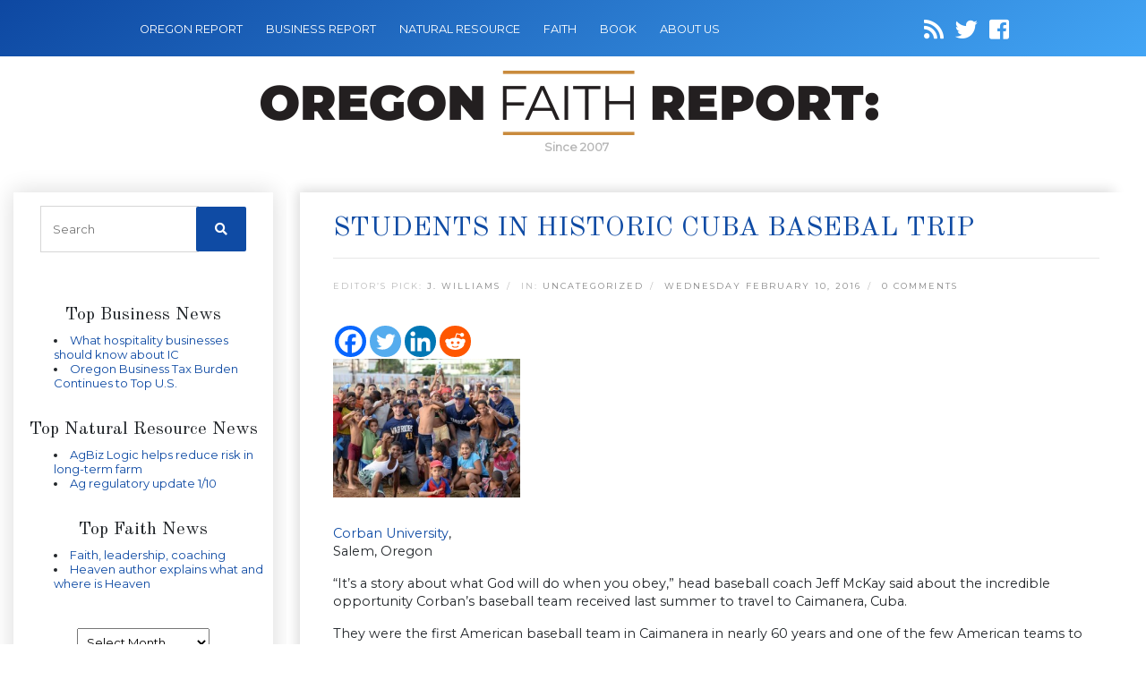

--- FILE ---
content_type: text/html; charset=UTF-8
request_url: https://oregonfaithreport.com/2016/02/students-in-historic-cuba-trip/
body_size: 13422
content:
<!DOCTYPE html>
<html lang="en-US">

<head>
    <meta name="google-site-verification" content="HDM5iiXakyLzwBCKKHYWoq_Omik021X-l-JZOOmWyzY" />
    <meta charset="utf-8">
    <meta name="keywords" content="Religion Faith News" />
    <meta name="viewport" content="width=device-width, initial-scale=1, shrink-to-fit=no">
    <link rel="icon" href="https://oregonfaithreport.com/wp-content/themes/oregonfaith/images/favicon.png" />
    <title>Students in historic Cuba basebal trip</title>
            <meta name="description" content="Salem Oregon
“It’s a story about what God will do when you obey” head baseball coach Jeff McKay said about the incredible opportunity Corban’s baseba...">
        <meta name='robots' content='index, follow, max-image-preview:large, max-snippet:-1, max-video-preview:-1' />

	<!-- This site is optimized with the Yoast SEO plugin v21.8.1 - https://yoast.com/wordpress/plugins/seo/ -->
	<link rel="canonical" href="https://oregonfaithreport.com/2016/02/students-in-historic-cuba-trip/" />
	<meta property="og:locale" content="en_US" />
	<meta property="og:type" content="article" />
	<meta property="og:title" content="Students in historic Cuba basebal trip - Oregon Faith Report" />
	<meta property="og:description" content="Corban University, Salem, Oregon “It’s a story about what God will do when you obey,” head baseball coach Jeff McKay said about the incredible opportunity Corban’s baseball team received last summer to travel to Caimanera, Cuba. They were the first American baseball team in Caimanera in nearly 60 years and [&hellip;]" />
	<meta property="og:url" content="https://oregonfaithreport.com/2016/02/students-in-historic-cuba-trip/" />
	<meta property="og:site_name" content="Oregon Faith Report" />
	<meta property="article:published_time" content="2016-02-10T13:00:05+00:00" />
	<meta property="article:modified_time" content="2016-02-09T23:20:05+00:00" />
	<meta property="og:image" content="https://oregonfaithreport.com/wp-content/uploads/2016/12/cuba-corban-300x222.jpg" />
	<meta name="author" content="J. Williams" />
	<meta name="twitter:card" content="summary_large_image" />
	<script type="application/ld+json" class="yoast-schema-graph">{"@context":"https://schema.org","@graph":[{"@type":"WebPage","@id":"https://oregonfaithreport.com/2016/02/students-in-historic-cuba-trip/","url":"https://oregonfaithreport.com/2016/02/students-in-historic-cuba-trip/","name":"Students in historic Cuba basebal trip - Oregon Faith Report","isPartOf":{"@id":"https://oregonfaithreport.com/#website"},"primaryImageOfPage":{"@id":"https://oregonfaithreport.com/2016/02/students-in-historic-cuba-trip/#primaryimage"},"image":{"@id":"https://oregonfaithreport.com/2016/02/students-in-historic-cuba-trip/#primaryimage"},"thumbnailUrl":"https://oregonfaithreport.com/wp-content/uploads/2016/12/cuba-corban-300x222.jpg","datePublished":"2016-02-10T13:00:05+00:00","dateModified":"2016-02-09T23:20:05+00:00","author":{"@id":"https://oregonfaithreport.com/#/schema/person/d4572e33676e6c219eccc0c57771e0e7"},"breadcrumb":{"@id":"https://oregonfaithreport.com/2016/02/students-in-historic-cuba-trip/#breadcrumb"},"inLanguage":"en-US","potentialAction":[{"@type":"ReadAction","target":["https://oregonfaithreport.com/2016/02/students-in-historic-cuba-trip/"]}]},{"@type":"ImageObject","inLanguage":"en-US","@id":"https://oregonfaithreport.com/2016/02/students-in-historic-cuba-trip/#primaryimage","url":"https://oregonfaithreport.com/wp-content/uploads/2016/12/cuba-corban.jpg","contentUrl":"https://oregonfaithreport.com/wp-content/uploads/2016/12/cuba-corban.jpg","width":516,"height":382},{"@type":"BreadcrumbList","@id":"https://oregonfaithreport.com/2016/02/students-in-historic-cuba-trip/#breadcrumb","itemListElement":[{"@type":"ListItem","position":1,"name":"Home","item":"https://oregonfaithreport.com/"},{"@type":"ListItem","position":2,"name":"Students in historic Cuba basebal trip"}]},{"@type":"WebSite","@id":"https://oregonfaithreport.com/#website","url":"https://oregonfaithreport.com/","name":"Oregon Faith Report","description":"","potentialAction":[{"@type":"SearchAction","target":{"@type":"EntryPoint","urlTemplate":"https://oregonfaithreport.com/?s={search_term_string}"},"query-input":"required name=search_term_string"}],"inLanguage":"en-US"},{"@type":"Person","@id":"https://oregonfaithreport.com/#/schema/person/d4572e33676e6c219eccc0c57771e0e7","name":"J. Williams","image":{"@type":"ImageObject","inLanguage":"en-US","@id":"https://oregonfaithreport.com/#/schema/person/image/","url":"https://secure.gravatar.com/avatar/bafa66ddee653782864ec25d8ce41e77?s=96&d=mm&r=g","contentUrl":"https://secure.gravatar.com/avatar/bafa66ddee653782864ec25d8ce41e77?s=96&d=mm&r=g","caption":"J. Williams"},"description":"Jason Williams is the Editor and Manager of Oregon Report Media LLC. Oregon Report LLC was created in 2007 to help provide local authors, writers, non-profits, associations, governmental bodies and other organizations a place online to highlight their articles, press releases, opinions and newsletter material . Williams has Masters Degree in Business Administration from Marylhurst University in Marylhurst Oregon. Williams has created and managed several Oregon websites and has been a former radio producer for a Hillsboro radio station program. Williams is a lifelong Oregonian and lives in Beaverton Oregon."}]}</script>
	<!-- / Yoast SEO plugin. -->


<link rel='dns-prefetch' href='//secure.gravatar.com' />
<link rel='dns-prefetch' href='//cdnjs.cloudflare.com' />
<link rel='dns-prefetch' href='//code.jquery.com' />
<link rel='dns-prefetch' href='//stats.wp.com' />
<link rel='dns-prefetch' href='//fonts.googleapis.com' />
<link rel='dns-prefetch' href='//use.fontawesome.com' />
<link rel='dns-prefetch' href='//v0.wordpress.com' />
<link rel="alternate" type="application/rss+xml" title="Oregon Faith Report &raquo; Students in historic Cuba basebal trip Comments Feed" href="https://oregonfaithreport.com/2016/02/students-in-historic-cuba-trip/feed/" />
<script type="text/javascript">
window._wpemojiSettings = {"baseUrl":"https:\/\/s.w.org\/images\/core\/emoji\/14.0.0\/72x72\/","ext":".png","svgUrl":"https:\/\/s.w.org\/images\/core\/emoji\/14.0.0\/svg\/","svgExt":".svg","source":{"concatemoji":"https:\/\/oregonfaithreport.com\/wp-includes\/js\/wp-emoji-release.min.js"}};
/*! This file is auto-generated */
!function(e,a,t){var n,r,o,i=a.createElement("canvas"),p=i.getContext&&i.getContext("2d");function s(e,t){p.clearRect(0,0,i.width,i.height),p.fillText(e,0,0);e=i.toDataURL();return p.clearRect(0,0,i.width,i.height),p.fillText(t,0,0),e===i.toDataURL()}function c(e){var t=a.createElement("script");t.src=e,t.defer=t.type="text/javascript",a.getElementsByTagName("head")[0].appendChild(t)}for(o=Array("flag","emoji"),t.supports={everything:!0,everythingExceptFlag:!0},r=0;r<o.length;r++)t.supports[o[r]]=function(e){if(p&&p.fillText)switch(p.textBaseline="top",p.font="600 32px Arial",e){case"flag":return s("\ud83c\udff3\ufe0f\u200d\u26a7\ufe0f","\ud83c\udff3\ufe0f\u200b\u26a7\ufe0f")?!1:!s("\ud83c\uddfa\ud83c\uddf3","\ud83c\uddfa\u200b\ud83c\uddf3")&&!s("\ud83c\udff4\udb40\udc67\udb40\udc62\udb40\udc65\udb40\udc6e\udb40\udc67\udb40\udc7f","\ud83c\udff4\u200b\udb40\udc67\u200b\udb40\udc62\u200b\udb40\udc65\u200b\udb40\udc6e\u200b\udb40\udc67\u200b\udb40\udc7f");case"emoji":return!s("\ud83e\udef1\ud83c\udffb\u200d\ud83e\udef2\ud83c\udfff","\ud83e\udef1\ud83c\udffb\u200b\ud83e\udef2\ud83c\udfff")}return!1}(o[r]),t.supports.everything=t.supports.everything&&t.supports[o[r]],"flag"!==o[r]&&(t.supports.everythingExceptFlag=t.supports.everythingExceptFlag&&t.supports[o[r]]);t.supports.everythingExceptFlag=t.supports.everythingExceptFlag&&!t.supports.flag,t.DOMReady=!1,t.readyCallback=function(){t.DOMReady=!0},t.supports.everything||(n=function(){t.readyCallback()},a.addEventListener?(a.addEventListener("DOMContentLoaded",n,!1),e.addEventListener("load",n,!1)):(e.attachEvent("onload",n),a.attachEvent("onreadystatechange",function(){"complete"===a.readyState&&t.readyCallback()})),(e=t.source||{}).concatemoji?c(e.concatemoji):e.wpemoji&&e.twemoji&&(c(e.twemoji),c(e.wpemoji)))}(window,document,window._wpemojiSettings);
</script>
<style type="text/css">
img.wp-smiley,
img.emoji {
	display: inline !important;
	border: none !important;
	box-shadow: none !important;
	height: 1em !important;
	width: 1em !important;
	margin: 0 0.07em !important;
	vertical-align: -0.1em !important;
	background: none !important;
	padding: 0 !important;
}
</style>
	<link rel='stylesheet' id='wp-block-library-css' href='https://oregonfaithreport.com/wp-includes/css/dist/block-library/style.min.css' type='text/css' media='all' />
<style id='wp-block-library-inline-css' type='text/css'>
.has-text-align-justify{text-align:justify;}
</style>
<link rel='stylesheet' id='mediaelement-css' href='https://oregonfaithreport.com/wp-includes/js/mediaelement/mediaelementplayer-legacy.min.css' type='text/css' media='all' />
<link rel='stylesheet' id='wp-mediaelement-css' href='https://oregonfaithreport.com/wp-includes/js/mediaelement/wp-mediaelement.min.css' type='text/css' media='all' />
<link rel='stylesheet' id='classic-theme-styles-css' href='https://oregonfaithreport.com/wp-includes/css/classic-themes.min.css' type='text/css' media='all' />
<style id='global-styles-inline-css' type='text/css'>
body{--wp--preset--color--black: #000000;--wp--preset--color--cyan-bluish-gray: #abb8c3;--wp--preset--color--white: #ffffff;--wp--preset--color--pale-pink: #f78da7;--wp--preset--color--vivid-red: #cf2e2e;--wp--preset--color--luminous-vivid-orange: #ff6900;--wp--preset--color--luminous-vivid-amber: #fcb900;--wp--preset--color--light-green-cyan: #7bdcb5;--wp--preset--color--vivid-green-cyan: #00d084;--wp--preset--color--pale-cyan-blue: #8ed1fc;--wp--preset--color--vivid-cyan-blue: #0693e3;--wp--preset--color--vivid-purple: #9b51e0;--wp--preset--gradient--vivid-cyan-blue-to-vivid-purple: linear-gradient(135deg,rgba(6,147,227,1) 0%,rgb(155,81,224) 100%);--wp--preset--gradient--light-green-cyan-to-vivid-green-cyan: linear-gradient(135deg,rgb(122,220,180) 0%,rgb(0,208,130) 100%);--wp--preset--gradient--luminous-vivid-amber-to-luminous-vivid-orange: linear-gradient(135deg,rgba(252,185,0,1) 0%,rgba(255,105,0,1) 100%);--wp--preset--gradient--luminous-vivid-orange-to-vivid-red: linear-gradient(135deg,rgba(255,105,0,1) 0%,rgb(207,46,46) 100%);--wp--preset--gradient--very-light-gray-to-cyan-bluish-gray: linear-gradient(135deg,rgb(238,238,238) 0%,rgb(169,184,195) 100%);--wp--preset--gradient--cool-to-warm-spectrum: linear-gradient(135deg,rgb(74,234,220) 0%,rgb(151,120,209) 20%,rgb(207,42,186) 40%,rgb(238,44,130) 60%,rgb(251,105,98) 80%,rgb(254,248,76) 100%);--wp--preset--gradient--blush-light-purple: linear-gradient(135deg,rgb(255,206,236) 0%,rgb(152,150,240) 100%);--wp--preset--gradient--blush-bordeaux: linear-gradient(135deg,rgb(254,205,165) 0%,rgb(254,45,45) 50%,rgb(107,0,62) 100%);--wp--preset--gradient--luminous-dusk: linear-gradient(135deg,rgb(255,203,112) 0%,rgb(199,81,192) 50%,rgb(65,88,208) 100%);--wp--preset--gradient--pale-ocean: linear-gradient(135deg,rgb(255,245,203) 0%,rgb(182,227,212) 50%,rgb(51,167,181) 100%);--wp--preset--gradient--electric-grass: linear-gradient(135deg,rgb(202,248,128) 0%,rgb(113,206,126) 100%);--wp--preset--gradient--midnight: linear-gradient(135deg,rgb(2,3,129) 0%,rgb(40,116,252) 100%);--wp--preset--duotone--dark-grayscale: url('#wp-duotone-dark-grayscale');--wp--preset--duotone--grayscale: url('#wp-duotone-grayscale');--wp--preset--duotone--purple-yellow: url('#wp-duotone-purple-yellow');--wp--preset--duotone--blue-red: url('#wp-duotone-blue-red');--wp--preset--duotone--midnight: url('#wp-duotone-midnight');--wp--preset--duotone--magenta-yellow: url('#wp-duotone-magenta-yellow');--wp--preset--duotone--purple-green: url('#wp-duotone-purple-green');--wp--preset--duotone--blue-orange: url('#wp-duotone-blue-orange');--wp--preset--font-size--small: 13px;--wp--preset--font-size--medium: 20px;--wp--preset--font-size--large: 36px;--wp--preset--font-size--x-large: 42px;--wp--preset--spacing--20: 0.44rem;--wp--preset--spacing--30: 0.67rem;--wp--preset--spacing--40: 1rem;--wp--preset--spacing--50: 1.5rem;--wp--preset--spacing--60: 2.25rem;--wp--preset--spacing--70: 3.38rem;--wp--preset--spacing--80: 5.06rem;--wp--preset--shadow--natural: 6px 6px 9px rgba(0, 0, 0, 0.2);--wp--preset--shadow--deep: 12px 12px 50px rgba(0, 0, 0, 0.4);--wp--preset--shadow--sharp: 6px 6px 0px rgba(0, 0, 0, 0.2);--wp--preset--shadow--outlined: 6px 6px 0px -3px rgba(255, 255, 255, 1), 6px 6px rgba(0, 0, 0, 1);--wp--preset--shadow--crisp: 6px 6px 0px rgba(0, 0, 0, 1);}:where(.is-layout-flex){gap: 0.5em;}body .is-layout-flow > .alignleft{float: left;margin-inline-start: 0;margin-inline-end: 2em;}body .is-layout-flow > .alignright{float: right;margin-inline-start: 2em;margin-inline-end: 0;}body .is-layout-flow > .aligncenter{margin-left: auto !important;margin-right: auto !important;}body .is-layout-constrained > .alignleft{float: left;margin-inline-start: 0;margin-inline-end: 2em;}body .is-layout-constrained > .alignright{float: right;margin-inline-start: 2em;margin-inline-end: 0;}body .is-layout-constrained > .aligncenter{margin-left: auto !important;margin-right: auto !important;}body .is-layout-constrained > :where(:not(.alignleft):not(.alignright):not(.alignfull)){max-width: var(--wp--style--global--content-size);margin-left: auto !important;margin-right: auto !important;}body .is-layout-constrained > .alignwide{max-width: var(--wp--style--global--wide-size);}body .is-layout-flex{display: flex;}body .is-layout-flex{flex-wrap: wrap;align-items: center;}body .is-layout-flex > *{margin: 0;}:where(.wp-block-columns.is-layout-flex){gap: 2em;}.has-black-color{color: var(--wp--preset--color--black) !important;}.has-cyan-bluish-gray-color{color: var(--wp--preset--color--cyan-bluish-gray) !important;}.has-white-color{color: var(--wp--preset--color--white) !important;}.has-pale-pink-color{color: var(--wp--preset--color--pale-pink) !important;}.has-vivid-red-color{color: var(--wp--preset--color--vivid-red) !important;}.has-luminous-vivid-orange-color{color: var(--wp--preset--color--luminous-vivid-orange) !important;}.has-luminous-vivid-amber-color{color: var(--wp--preset--color--luminous-vivid-amber) !important;}.has-light-green-cyan-color{color: var(--wp--preset--color--light-green-cyan) !important;}.has-vivid-green-cyan-color{color: var(--wp--preset--color--vivid-green-cyan) !important;}.has-pale-cyan-blue-color{color: var(--wp--preset--color--pale-cyan-blue) !important;}.has-vivid-cyan-blue-color{color: var(--wp--preset--color--vivid-cyan-blue) !important;}.has-vivid-purple-color{color: var(--wp--preset--color--vivid-purple) !important;}.has-black-background-color{background-color: var(--wp--preset--color--black) !important;}.has-cyan-bluish-gray-background-color{background-color: var(--wp--preset--color--cyan-bluish-gray) !important;}.has-white-background-color{background-color: var(--wp--preset--color--white) !important;}.has-pale-pink-background-color{background-color: var(--wp--preset--color--pale-pink) !important;}.has-vivid-red-background-color{background-color: var(--wp--preset--color--vivid-red) !important;}.has-luminous-vivid-orange-background-color{background-color: var(--wp--preset--color--luminous-vivid-orange) !important;}.has-luminous-vivid-amber-background-color{background-color: var(--wp--preset--color--luminous-vivid-amber) !important;}.has-light-green-cyan-background-color{background-color: var(--wp--preset--color--light-green-cyan) !important;}.has-vivid-green-cyan-background-color{background-color: var(--wp--preset--color--vivid-green-cyan) !important;}.has-pale-cyan-blue-background-color{background-color: var(--wp--preset--color--pale-cyan-blue) !important;}.has-vivid-cyan-blue-background-color{background-color: var(--wp--preset--color--vivid-cyan-blue) !important;}.has-vivid-purple-background-color{background-color: var(--wp--preset--color--vivid-purple) !important;}.has-black-border-color{border-color: var(--wp--preset--color--black) !important;}.has-cyan-bluish-gray-border-color{border-color: var(--wp--preset--color--cyan-bluish-gray) !important;}.has-white-border-color{border-color: var(--wp--preset--color--white) !important;}.has-pale-pink-border-color{border-color: var(--wp--preset--color--pale-pink) !important;}.has-vivid-red-border-color{border-color: var(--wp--preset--color--vivid-red) !important;}.has-luminous-vivid-orange-border-color{border-color: var(--wp--preset--color--luminous-vivid-orange) !important;}.has-luminous-vivid-amber-border-color{border-color: var(--wp--preset--color--luminous-vivid-amber) !important;}.has-light-green-cyan-border-color{border-color: var(--wp--preset--color--light-green-cyan) !important;}.has-vivid-green-cyan-border-color{border-color: var(--wp--preset--color--vivid-green-cyan) !important;}.has-pale-cyan-blue-border-color{border-color: var(--wp--preset--color--pale-cyan-blue) !important;}.has-vivid-cyan-blue-border-color{border-color: var(--wp--preset--color--vivid-cyan-blue) !important;}.has-vivid-purple-border-color{border-color: var(--wp--preset--color--vivid-purple) !important;}.has-vivid-cyan-blue-to-vivid-purple-gradient-background{background: var(--wp--preset--gradient--vivid-cyan-blue-to-vivid-purple) !important;}.has-light-green-cyan-to-vivid-green-cyan-gradient-background{background: var(--wp--preset--gradient--light-green-cyan-to-vivid-green-cyan) !important;}.has-luminous-vivid-amber-to-luminous-vivid-orange-gradient-background{background: var(--wp--preset--gradient--luminous-vivid-amber-to-luminous-vivid-orange) !important;}.has-luminous-vivid-orange-to-vivid-red-gradient-background{background: var(--wp--preset--gradient--luminous-vivid-orange-to-vivid-red) !important;}.has-very-light-gray-to-cyan-bluish-gray-gradient-background{background: var(--wp--preset--gradient--very-light-gray-to-cyan-bluish-gray) !important;}.has-cool-to-warm-spectrum-gradient-background{background: var(--wp--preset--gradient--cool-to-warm-spectrum) !important;}.has-blush-light-purple-gradient-background{background: var(--wp--preset--gradient--blush-light-purple) !important;}.has-blush-bordeaux-gradient-background{background: var(--wp--preset--gradient--blush-bordeaux) !important;}.has-luminous-dusk-gradient-background{background: var(--wp--preset--gradient--luminous-dusk) !important;}.has-pale-ocean-gradient-background{background: var(--wp--preset--gradient--pale-ocean) !important;}.has-electric-grass-gradient-background{background: var(--wp--preset--gradient--electric-grass) !important;}.has-midnight-gradient-background{background: var(--wp--preset--gradient--midnight) !important;}.has-small-font-size{font-size: var(--wp--preset--font-size--small) !important;}.has-medium-font-size{font-size: var(--wp--preset--font-size--medium) !important;}.has-large-font-size{font-size: var(--wp--preset--font-size--large) !important;}.has-x-large-font-size{font-size: var(--wp--preset--font-size--x-large) !important;}
.wp-block-navigation a:where(:not(.wp-element-button)){color: inherit;}
:where(.wp-block-columns.is-layout-flex){gap: 2em;}
.wp-block-pullquote{font-size: 1.5em;line-height: 1.6;}
</style>
<link rel='stylesheet' id='cptch_stylesheet-css' href='https://oregonfaithreport.com/wp-content/plugins/captcha/css/front_end_style.css' type='text/css' media='all' />
<link rel='stylesheet' id='dashicons-css' href='https://oregonfaithreport.com/wp-includes/css/dashicons.min.css' type='text/css' media='all' />
<link rel='stylesheet' id='cptch_desktop_style-css' href='https://oregonfaithreport.com/wp-content/plugins/captcha/css/desktop_style.css' type='text/css' media='all' />
<link rel='stylesheet' id='font-css' href='https://fonts.googleapis.com/css?family=Old+Standard+TT%7CMontserrat&#038;ver=6.2.8' type='text/css' media='all' />
<link rel='stylesheet' id='font-awesome-css' href='https://use.fontawesome.com/releases/v5.7.0/css/all.css' type='text/css' media='all' />
<link rel='stylesheet' id='bootstrap-css' href='https://oregonfaithreport.com/wp-content/themes/oregonfaith/css/bootstrap.min.css' type='text/css' media='all' />
<link rel='stylesheet' id='main_css-css' href='https://oregonfaithreport.com/wp-content/themes/oregonfaith/style.css' type='text/css' media='all' />
<link rel='stylesheet' id='heateor_sss_frontend_css-css' href='https://oregonfaithreport.com/wp-content/plugins/sassy-social-share/public/css/sassy-social-share-public.css' type='text/css' media='all' />
<style id='heateor_sss_frontend_css-inline-css' type='text/css'>
.heateor_sss_button_instagram span.heateor_sss_svg,a.heateor_sss_instagram span.heateor_sss_svg{background:radial-gradient(circle at 30% 107%,#fdf497 0,#fdf497 5%,#fd5949 45%,#d6249f 60%,#285aeb 90%)}.heateor_sss_horizontal_sharing .heateor_sss_svg,.heateor_sss_standard_follow_icons_container .heateor_sss_svg{color:#fff;border-width:0px;border-style:solid;border-color:transparent}.heateor_sss_horizontal_sharing .heateorSssTCBackground{color:#666}.heateor_sss_horizontal_sharing span.heateor_sss_svg:hover,.heateor_sss_standard_follow_icons_container span.heateor_sss_svg:hover{border-color:transparent;}.heateor_sss_vertical_sharing span.heateor_sss_svg,.heateor_sss_floating_follow_icons_container span.heateor_sss_svg{color:#fff;border-width:0px;border-style:solid;border-color:transparent;}.heateor_sss_vertical_sharing .heateorSssTCBackground{color:#666;}.heateor_sss_vertical_sharing span.heateor_sss_svg:hover,.heateor_sss_floating_follow_icons_container span.heateor_sss_svg:hover{border-color:transparent;}@media screen and (max-width:783px) {.heateor_sss_vertical_sharing{display:none!important}}
</style>
<link rel='stylesheet' id='jetpack_css-css' href='https://oregonfaithreport.com/wp-content/plugins/jetpack/css/jetpack.css' type='text/css' media='all' />
<script type='text/javascript' src='https://oregonfaithreport.com/wp-includes/js/jquery/jquery.min.js' id='jquery-core-js'></script>
<script type='text/javascript' src='https://oregonfaithreport.com/wp-includes/js/jquery/jquery-migrate.min.js' id='jquery-migrate-js'></script>
<link rel="https://api.w.org/" href="https://oregonfaithreport.com/wp-json/" /><link rel="alternate" type="application/json" href="https://oregonfaithreport.com/wp-json/wp/v2/posts/10413" /><link rel="EditURI" type="application/rsd+xml" title="RSD" href="https://oregonfaithreport.com/xmlrpc.php?rsd" />
<link rel="wlwmanifest" type="application/wlwmanifest+xml" href="https://oregonfaithreport.com/wp-includes/wlwmanifest.xml" />
<meta name="generator" content="WordPress 6.2.8" />
<link rel='shortlink' href='https://wp.me/phQQT-2HX' />
	<style>img#wpstats{display:none}</style>
		
    
</head>

<body class="post-template-default single single-post postid-10413 single-format-standard">

    <!-- Navigation -->
    <nav class="navbar navbar-dark navbar-expand-lg">
        <div class="container-fluid">
            <button class="navbar-toggler" type="button" data-toggle="collapse" data-target="#navbarResponsive" aria-controls="navbarResponsive" aria-expanded="false" aria-label="Toggle navigation">
                <span class="navbar-toggler-icon"></span>
            </button>
            <div id="navbarResponsive" class="collapse navbar-collapse"><ul id="menu-menu-1" class="navbar-nav ml-0"><li id="menu-item-12444" class="menu-item menu-item-type-custom menu-item-object-custom menu-item-12444 nav-item"><a href="https://oregonreport.com/" class="nav-link">OREGON REPORT</a></li>
<li id="menu-item-12453" class="menu-item menu-item-type-custom menu-item-object-custom menu-item-12453 nav-item"><a href="https://oregonbusinessreport.com/" class="nav-link">BUSINESS REPORT</a></li>
<li id="menu-item-12454" class="menu-item menu-item-type-custom menu-item-object-custom menu-item-12454 nav-item"><a href="https://naturalresourcereport.com/" class="nav-link">NATURAL RESOURCE</a></li>
<li id="menu-item-12455" class="menu-item menu-item-type-custom menu-item-object-custom menu-item-home menu-item-12455 nav-item"><a href="https://oregonfaithreport.com/" class="nav-link">FAITH</a></li>
<li id="menu-item-12456" class="menu-item menu-item-type-custom menu-item-object-custom menu-item-12456 nav-item"><a href="https://oregonbookreport.com/" class="nav-link">BOOK</a></li>
<li id="menu-item-13671" class="menu-item menu-item-type-post_type menu-item-object-page menu-item-13671 nav-item"><a href="https://oregonfaithreport.com/about/" class="nav-link">About Us</a></li>
</ul></div>
            <div class="social-icons">
                <a id="followit" target="_blank" href="https://oregonfaithreport.com/feed/"><i class="fa fa-rss"></i></a>
                <a target="_blank" href="https://twitter.com/Faithreport"><i class="fab fa-twitter"></i></a>
                <a target="_blank" href="https://www.facebook.com/pages/Oregon-Faith-Report/141521022545200"><i class="fab fa-facebook-square"></i></a>
            </div>
        </div>
    </nav>
    <div class="container-fluid">
        <div id="logo">
            <a class="navbar-brand" href="https://oregonfaithreport.com">
                <img src="https://oregonfaithreport.com/wp-content/themes/oregonfaith/images/logo-oregon-faith-report.png" style="max-width: 100%"/>
            </a>
            <div class="logo-date">Since 2007</div>
        </div>
    </div>
    
    <!-- facebook javascript SDK -->
    <div id="fb-root"></div>
    <script>(function(d, s, id) {
    var js, fjs = d.getElementsByTagName(s)[0];
    if (d.getElementById(id)) return;
    js = d.createElement(s); js.id = id;
    js.src = 'https://connect.facebook.net/en_US/sdk.js#xfbml=1&version=v2.12&appId=150683011650612&autoLogAppEvents=1';
    fjs.parentNode.insertBefore(js, fjs);
    }(document, 'script', 'facebook-jssdk'));</script>

<!-- Page Content -->
<div class="container-fluid content">

    <div class="row">
        <!-- Sidebar Widgets Column Left -->
        

<!-- This div is used to indicate the original position of the scrollable fixed div. -->
<div class="scroller_anchor"></div>
<div class="col-md-3 sidebar sidebar-left">

        <div id="secondary" class="sidebar-container" role="complementary">
        <div class="widget-area">
            <!-- Search form -->
            <aside id="search-3" class="widget widget_search">
                <h3 class="widget-title">CATALYST SITE SEARCH</h3>
                <div class="widget-content">
                    <form role="search" method="get" class="search-form" action="https://oregonfaithreport.com/">
                        <label>
                            <input type="search" class="search-field" placeholder="Search" value="" name="s">
                        </label>
                        <button type="submit" class="search-submit"><i class="fa fa-search"></i></button>
                    </form>
                </div>
            </aside>


            <!-- News feeds -->
            
            <div class="newsfeed">
                                <div class="header" style="border:none;">
                    <h5>Top Business News</h5>
                </div>
                <div>
                    <ul title="Oregon">

                                                <li><a href="https://oregonbusinessreport.com/2026/01/what-hospitality-businesses-should-know-about-ice-actions/" target="_blank" title="What hospitality businesses should know about ICE actions">What hospitality businesses should know about IC</a></li>
                                                <li><a href="https://oregonbusinessreport.com/2026/01/oregon-business-tax-burden-continues-to-top-u-s-average/" target="_blank" title="Oregon Business Tax Burden Continues to Top U.S. Average">Oregon Business Tax Burden Continues to Top U.S.</a></li>
                        
                    </ul>
                    &nbsp;
                </div>

                

                


                                <div class="header" style="border:none;">
                    <h5>Top Natural Resource News</h5>
                </div>
                <div>
                    <ul title="Oregon">

                                                <li><a href="https://naturalresourcereport.com/2026/01/agbiz-logic-helps-reduce-risk-in-long-term-farm-planning/" target="_blank" title="AgBiz Logic helps reduce risk in long-term farm planning">AgBiz Logic helps reduce risk in long-term farm </a></li>
                                                <li><a href="https://naturalresourcereport.com/2026/01/ag-regulatory-update-1-10/" target="_blank" title="Ag regulatory update 1/10">Ag regulatory update 1/10</a></li>
                        
                    </ul>
                    &nbsp;
                </div>

                


                                <div class="header" style="border:none;">
                    <h5>Top Faith News</h5>
                </div>
                <div>
                    <ul title="Oregon">

                                                <li><a href="https://oregonfaithreport.com/2026/01/faith-leadership-coaching/" target="_blank" title="Faith, leadership, coaching">Faith, leadership, coaching</a></li>
                                                <li><a href="https://oregonfaithreport.com/2026/01/heaven-author-explains-what-and-where-is-heaven/" target="_blank" title="Heaven author explains what and where is Heaven">Heaven author explains what and where is Heaven</a></li>
                        
                    </ul>
                    &nbsp;
                </div>

                            </div>
            <aside id="archives-3" class="widget widget_archive"><h3 class="widget-title">Archives</h3><div class="widget-content">		<label class="screen-reader-text" for="archives-dropdown-3">Archives</label>
		<select id="archives-dropdown-3" name="archive-dropdown">
			
			<option value="">Select Month</option>
				<option value='https://oregonfaithreport.com/2026/01/'> January 2026 </option>
	<option value='https://oregonfaithreport.com/2025/12/'> December 2025 </option>
	<option value='https://oregonfaithreport.com/2025/11/'> November 2025 </option>
	<option value='https://oregonfaithreport.com/2025/10/'> October 2025 </option>
	<option value='https://oregonfaithreport.com/2025/09/'> September 2025 </option>
	<option value='https://oregonfaithreport.com/2025/08/'> August 2025 </option>
	<option value='https://oregonfaithreport.com/2025/07/'> July 2025 </option>
	<option value='https://oregonfaithreport.com/2025/06/'> June 2025 </option>
	<option value='https://oregonfaithreport.com/2025/05/'> May 2025 </option>
	<option value='https://oregonfaithreport.com/2025/04/'> April 2025 </option>
	<option value='https://oregonfaithreport.com/2025/03/'> March 2025 </option>
	<option value='https://oregonfaithreport.com/2025/02/'> February 2025 </option>
	<option value='https://oregonfaithreport.com/2025/01/'> January 2025 </option>
	<option value='https://oregonfaithreport.com/2024/12/'> December 2024 </option>
	<option value='https://oregonfaithreport.com/2024/11/'> November 2024 </option>
	<option value='https://oregonfaithreport.com/2024/10/'> October 2024 </option>
	<option value='https://oregonfaithreport.com/2024/09/'> September 2024 </option>
	<option value='https://oregonfaithreport.com/2024/08/'> August 2024 </option>
	<option value='https://oregonfaithreport.com/2024/07/'> July 2024 </option>
	<option value='https://oregonfaithreport.com/2024/06/'> June 2024 </option>
	<option value='https://oregonfaithreport.com/2024/05/'> May 2024 </option>
	<option value='https://oregonfaithreport.com/2024/04/'> April 2024 </option>
	<option value='https://oregonfaithreport.com/2024/03/'> March 2024 </option>
	<option value='https://oregonfaithreport.com/2024/02/'> February 2024 </option>
	<option value='https://oregonfaithreport.com/2024/01/'> January 2024 </option>
	<option value='https://oregonfaithreport.com/2023/12/'> December 2023 </option>
	<option value='https://oregonfaithreport.com/2023/11/'> November 2023 </option>
	<option value='https://oregonfaithreport.com/2023/10/'> October 2023 </option>
	<option value='https://oregonfaithreport.com/2023/09/'> September 2023 </option>
	<option value='https://oregonfaithreport.com/2023/08/'> August 2023 </option>
	<option value='https://oregonfaithreport.com/2023/07/'> July 2023 </option>
	<option value='https://oregonfaithreport.com/2023/06/'> June 2023 </option>
	<option value='https://oregonfaithreport.com/2023/05/'> May 2023 </option>
	<option value='https://oregonfaithreport.com/2023/04/'> April 2023 </option>
	<option value='https://oregonfaithreport.com/2023/03/'> March 2023 </option>
	<option value='https://oregonfaithreport.com/2023/02/'> February 2023 </option>
	<option value='https://oregonfaithreport.com/2023/01/'> January 2023 </option>
	<option value='https://oregonfaithreport.com/2022/12/'> December 2022 </option>
	<option value='https://oregonfaithreport.com/2022/11/'> November 2022 </option>
	<option value='https://oregonfaithreport.com/2022/10/'> October 2022 </option>
	<option value='https://oregonfaithreport.com/2022/09/'> September 2022 </option>
	<option value='https://oregonfaithreport.com/2022/08/'> August 2022 </option>
	<option value='https://oregonfaithreport.com/2022/07/'> July 2022 </option>
	<option value='https://oregonfaithreport.com/2022/06/'> June 2022 </option>
	<option value='https://oregonfaithreport.com/2022/05/'> May 2022 </option>
	<option value='https://oregonfaithreport.com/2022/04/'> April 2022 </option>
	<option value='https://oregonfaithreport.com/2022/03/'> March 2022 </option>
	<option value='https://oregonfaithreport.com/2022/02/'> February 2022 </option>
	<option value='https://oregonfaithreport.com/2022/01/'> January 2022 </option>
	<option value='https://oregonfaithreport.com/2021/12/'> December 2021 </option>
	<option value='https://oregonfaithreport.com/2021/11/'> November 2021 </option>
	<option value='https://oregonfaithreport.com/2021/10/'> October 2021 </option>
	<option value='https://oregonfaithreport.com/2021/09/'> September 2021 </option>
	<option value='https://oregonfaithreport.com/2021/08/'> August 2021 </option>
	<option value='https://oregonfaithreport.com/2021/07/'> July 2021 </option>
	<option value='https://oregonfaithreport.com/2021/06/'> June 2021 </option>
	<option value='https://oregonfaithreport.com/2021/05/'> May 2021 </option>
	<option value='https://oregonfaithreport.com/2021/04/'> April 2021 </option>
	<option value='https://oregonfaithreport.com/2021/03/'> March 2021 </option>
	<option value='https://oregonfaithreport.com/2021/02/'> February 2021 </option>
	<option value='https://oregonfaithreport.com/2021/01/'> January 2021 </option>
	<option value='https://oregonfaithreport.com/2020/12/'> December 2020 </option>
	<option value='https://oregonfaithreport.com/2020/11/'> November 2020 </option>
	<option value='https://oregonfaithreport.com/2020/10/'> October 2020 </option>
	<option value='https://oregonfaithreport.com/2020/09/'> September 2020 </option>
	<option value='https://oregonfaithreport.com/2020/08/'> August 2020 </option>
	<option value='https://oregonfaithreport.com/2020/07/'> July 2020 </option>
	<option value='https://oregonfaithreport.com/2020/06/'> June 2020 </option>
	<option value='https://oregonfaithreport.com/2020/05/'> May 2020 </option>
	<option value='https://oregonfaithreport.com/2020/04/'> April 2020 </option>
	<option value='https://oregonfaithreport.com/2020/03/'> March 2020 </option>
	<option value='https://oregonfaithreport.com/2020/02/'> February 2020 </option>
	<option value='https://oregonfaithreport.com/2020/01/'> January 2020 </option>
	<option value='https://oregonfaithreport.com/2019/12/'> December 2019 </option>
	<option value='https://oregonfaithreport.com/2019/11/'> November 2019 </option>
	<option value='https://oregonfaithreport.com/2019/10/'> October 2019 </option>
	<option value='https://oregonfaithreport.com/2019/09/'> September 2019 </option>
	<option value='https://oregonfaithreport.com/2019/08/'> August 2019 </option>
	<option value='https://oregonfaithreport.com/2019/07/'> July 2019 </option>
	<option value='https://oregonfaithreport.com/2019/06/'> June 2019 </option>
	<option value='https://oregonfaithreport.com/2019/05/'> May 2019 </option>
	<option value='https://oregonfaithreport.com/2019/04/'> April 2019 </option>
	<option value='https://oregonfaithreport.com/2019/03/'> March 2019 </option>
	<option value='https://oregonfaithreport.com/2019/02/'> February 2019 </option>
	<option value='https://oregonfaithreport.com/2019/01/'> January 2019 </option>
	<option value='https://oregonfaithreport.com/2018/12/'> December 2018 </option>
	<option value='https://oregonfaithreport.com/2018/11/'> November 2018 </option>
	<option value='https://oregonfaithreport.com/2018/10/'> October 2018 </option>
	<option value='https://oregonfaithreport.com/2018/09/'> September 2018 </option>
	<option value='https://oregonfaithreport.com/2018/08/'> August 2018 </option>
	<option value='https://oregonfaithreport.com/2018/07/'> July 2018 </option>
	<option value='https://oregonfaithreport.com/2018/06/'> June 2018 </option>
	<option value='https://oregonfaithreport.com/2018/05/'> May 2018 </option>
	<option value='https://oregonfaithreport.com/2018/04/'> April 2018 </option>
	<option value='https://oregonfaithreport.com/2018/03/'> March 2018 </option>
	<option value='https://oregonfaithreport.com/2018/02/'> February 2018 </option>
	<option value='https://oregonfaithreport.com/2018/01/'> January 2018 </option>
	<option value='https://oregonfaithreport.com/2017/12/'> December 2017 </option>
	<option value='https://oregonfaithreport.com/2017/11/'> November 2017 </option>
	<option value='https://oregonfaithreport.com/2017/10/'> October 2017 </option>
	<option value='https://oregonfaithreport.com/2017/09/'> September 2017 </option>
	<option value='https://oregonfaithreport.com/2017/08/'> August 2017 </option>
	<option value='https://oregonfaithreport.com/2017/07/'> July 2017 </option>
	<option value='https://oregonfaithreport.com/2017/06/'> June 2017 </option>
	<option value='https://oregonfaithreport.com/2017/05/'> May 2017 </option>
	<option value='https://oregonfaithreport.com/2017/04/'> April 2017 </option>
	<option value='https://oregonfaithreport.com/2017/03/'> March 2017 </option>
	<option value='https://oregonfaithreport.com/2017/02/'> February 2017 </option>
	<option value='https://oregonfaithreport.com/2017/01/'> January 2017 </option>
	<option value='https://oregonfaithreport.com/2016/12/'> December 2016 </option>
	<option value='https://oregonfaithreport.com/2016/11/'> November 2016 </option>
	<option value='https://oregonfaithreport.com/2016/10/'> October 2016 </option>
	<option value='https://oregonfaithreport.com/2016/09/'> September 2016 </option>
	<option value='https://oregonfaithreport.com/2016/08/'> August 2016 </option>
	<option value='https://oregonfaithreport.com/2016/07/'> July 2016 </option>
	<option value='https://oregonfaithreport.com/2016/06/'> June 2016 </option>
	<option value='https://oregonfaithreport.com/2016/05/'> May 2016 </option>
	<option value='https://oregonfaithreport.com/2016/04/'> April 2016 </option>
	<option value='https://oregonfaithreport.com/2016/03/'> March 2016 </option>
	<option value='https://oregonfaithreport.com/2016/02/'> February 2016 </option>
	<option value='https://oregonfaithreport.com/2016/01/'> January 2016 </option>
	<option value='https://oregonfaithreport.com/2015/12/'> December 2015 </option>
	<option value='https://oregonfaithreport.com/2015/11/'> November 2015 </option>
	<option value='https://oregonfaithreport.com/2015/10/'> October 2015 </option>
	<option value='https://oregonfaithreport.com/2015/09/'> September 2015 </option>
	<option value='https://oregonfaithreport.com/2015/08/'> August 2015 </option>
	<option value='https://oregonfaithreport.com/2015/07/'> July 2015 </option>
	<option value='https://oregonfaithreport.com/2015/06/'> June 2015 </option>
	<option value='https://oregonfaithreport.com/2015/05/'> May 2015 </option>
	<option value='https://oregonfaithreport.com/2015/04/'> April 2015 </option>
	<option value='https://oregonfaithreport.com/2015/03/'> March 2015 </option>
	<option value='https://oregonfaithreport.com/2015/02/'> February 2015 </option>
	<option value='https://oregonfaithreport.com/2015/01/'> January 2015 </option>
	<option value='https://oregonfaithreport.com/2014/12/'> December 2014 </option>
	<option value='https://oregonfaithreport.com/2014/11/'> November 2014 </option>
	<option value='https://oregonfaithreport.com/2014/10/'> October 2014 </option>
	<option value='https://oregonfaithreport.com/2014/09/'> September 2014 </option>
	<option value='https://oregonfaithreport.com/2014/08/'> August 2014 </option>
	<option value='https://oregonfaithreport.com/2014/07/'> July 2014 </option>
	<option value='https://oregonfaithreport.com/2014/06/'> June 2014 </option>
	<option value='https://oregonfaithreport.com/2014/05/'> May 2014 </option>
	<option value='https://oregonfaithreport.com/2014/04/'> April 2014 </option>
	<option value='https://oregonfaithreport.com/2014/03/'> March 2014 </option>
	<option value='https://oregonfaithreport.com/2014/02/'> February 2014 </option>
	<option value='https://oregonfaithreport.com/2014/01/'> January 2014 </option>
	<option value='https://oregonfaithreport.com/2013/12/'> December 2013 </option>
	<option value='https://oregonfaithreport.com/2013/11/'> November 2013 </option>
	<option value='https://oregonfaithreport.com/2013/10/'> October 2013 </option>
	<option value='https://oregonfaithreport.com/2013/09/'> September 2013 </option>
	<option value='https://oregonfaithreport.com/2013/08/'> August 2013 </option>
	<option value='https://oregonfaithreport.com/2013/07/'> July 2013 </option>
	<option value='https://oregonfaithreport.com/2013/06/'> June 2013 </option>
	<option value='https://oregonfaithreport.com/2013/05/'> May 2013 </option>
	<option value='https://oregonfaithreport.com/2013/04/'> April 2013 </option>
	<option value='https://oregonfaithreport.com/2013/03/'> March 2013 </option>
	<option value='https://oregonfaithreport.com/2013/02/'> February 2013 </option>
	<option value='https://oregonfaithreport.com/2013/01/'> January 2013 </option>
	<option value='https://oregonfaithreport.com/2012/12/'> December 2012 </option>
	<option value='https://oregonfaithreport.com/2012/11/'> November 2012 </option>
	<option value='https://oregonfaithreport.com/2012/10/'> October 2012 </option>
	<option value='https://oregonfaithreport.com/2012/09/'> September 2012 </option>
	<option value='https://oregonfaithreport.com/2012/08/'> August 2012 </option>
	<option value='https://oregonfaithreport.com/2012/07/'> July 2012 </option>
	<option value='https://oregonfaithreport.com/2012/06/'> June 2012 </option>
	<option value='https://oregonfaithreport.com/2012/05/'> May 2012 </option>
	<option value='https://oregonfaithreport.com/2012/04/'> April 2012 </option>
	<option value='https://oregonfaithreport.com/2012/03/'> March 2012 </option>
	<option value='https://oregonfaithreport.com/2012/02/'> February 2012 </option>
	<option value='https://oregonfaithreport.com/2012/01/'> January 2012 </option>
	<option value='https://oregonfaithreport.com/2011/12/'> December 2011 </option>
	<option value='https://oregonfaithreport.com/2011/11/'> November 2011 </option>
	<option value='https://oregonfaithreport.com/2011/10/'> October 2011 </option>
	<option value='https://oregonfaithreport.com/2011/09/'> September 2011 </option>
	<option value='https://oregonfaithreport.com/2011/08/'> August 2011 </option>
	<option value='https://oregonfaithreport.com/2011/07/'> July 2011 </option>
	<option value='https://oregonfaithreport.com/2011/06/'> June 2011 </option>
	<option value='https://oregonfaithreport.com/2011/05/'> May 2011 </option>
	<option value='https://oregonfaithreport.com/2011/04/'> April 2011 </option>
	<option value='https://oregonfaithreport.com/2011/03/'> March 2011 </option>
	<option value='https://oregonfaithreport.com/2011/02/'> February 2011 </option>
	<option value='https://oregonfaithreport.com/2011/01/'> January 2011 </option>
	<option value='https://oregonfaithreport.com/2010/12/'> December 2010 </option>
	<option value='https://oregonfaithreport.com/2010/11/'> November 2010 </option>
	<option value='https://oregonfaithreport.com/2010/10/'> October 2010 </option>
	<option value='https://oregonfaithreport.com/2010/09/'> September 2010 </option>
	<option value='https://oregonfaithreport.com/2010/08/'> August 2010 </option>
	<option value='https://oregonfaithreport.com/2010/07/'> July 2010 </option>
	<option value='https://oregonfaithreport.com/2010/06/'> June 2010 </option>
	<option value='https://oregonfaithreport.com/2010/05/'> May 2010 </option>
	<option value='https://oregonfaithreport.com/2010/04/'> April 2010 </option>
	<option value='https://oregonfaithreport.com/2010/03/'> March 2010 </option>
	<option value='https://oregonfaithreport.com/2010/02/'> February 2010 </option>
	<option value='https://oregonfaithreport.com/2010/01/'> January 2010 </option>
	<option value='https://oregonfaithreport.com/2009/12/'> December 2009 </option>
	<option value='https://oregonfaithreport.com/2009/11/'> November 2009 </option>
	<option value='https://oregonfaithreport.com/2009/10/'> October 2009 </option>
	<option value='https://oregonfaithreport.com/2009/09/'> September 2009 </option>
	<option value='https://oregonfaithreport.com/2009/08/'> August 2009 </option>
	<option value='https://oregonfaithreport.com/2009/07/'> July 2009 </option>
	<option value='https://oregonfaithreport.com/2009/06/'> June 2009 </option>
	<option value='https://oregonfaithreport.com/2009/05/'> May 2009 </option>
	<option value='https://oregonfaithreport.com/2009/04/'> April 2009 </option>
	<option value='https://oregonfaithreport.com/2009/03/'> March 2009 </option>
	<option value='https://oregonfaithreport.com/2009/02/'> February 2009 </option>
	<option value='https://oregonfaithreport.com/2009/01/'> January 2009 </option>
	<option value='https://oregonfaithreport.com/2008/12/'> December 2008 </option>
	<option value='https://oregonfaithreport.com/2008/11/'> November 2008 </option>
	<option value='https://oregonfaithreport.com/2008/10/'> October 2008 </option>
	<option value='https://oregonfaithreport.com/2008/09/'> September 2008 </option>
	<option value='https://oregonfaithreport.com/2008/08/'> August 2008 </option>
	<option value='https://oregonfaithreport.com/2008/07/'> July 2008 </option>
	<option value='https://oregonfaithreport.com/2008/06/'> June 2008 </option>
	<option value='https://oregonfaithreport.com/2008/05/'> May 2008 </option>
	<option value='https://oregonfaithreport.com/2008/04/'> April 2008 </option>
	<option value='https://oregonfaithreport.com/2008/01/'> January 2008 </option>

		</select>

<script type="text/javascript">
/* <![CDATA[ */
(function() {
	var dropdown = document.getElementById( "archives-dropdown-3" );
	function onSelectChange() {
		if ( dropdown.options[ dropdown.selectedIndex ].value !== '' ) {
			document.location.href = this.options[ this.selectedIndex ].value;
		}
	}
	dropdown.onchange = onSelectChange;
})();
/* ]]> */
</script>
			</aside>        </div>
        <!-- .widget-area -->
    </div>
    <!-- #secondary -->
    

</div>


        <!-- Post Content Column -->
        <div class="col-lg-9 main-content single_content">
            <article id="post-10413" class="post-10413 post type-post status-publish format-standard hentry category-uncategorized">


    <header class="entry-header">

        <h1 class="entry-title entry-title-cover-empty">
            Students in historic Cuba basebal trip        </h1>

        <div class="entry-meta">

            <div class="meta-item meta-author">Editor’s Pick: <span class="vcard author"><span class="fn"><a href="https://oregonfaithreport.com/editors-pick/">J. Williams</a></span></span>
            </div>

            <div class="meta-item meta-category">In: 
                <a href="https://oregonfaithreport.com/category/uncategorized/" rel="category tag">Uncategorized</a>            </div>
            <div class="meta-item meta-date"><span class="updated">Wednesday February 10, 2016</span></div>
            <div class="meta-item meta-comments">
                <a href="#respond">
                    <span class="dsq-postid" data-dsqidentifier="10413 https://oregonfaithreport.com/?p=10413">No Comments</span> yet, we're awaiting your thoughts                </a> &nbsp;&nbsp;&nbsp;&nbsp;&nbsp;
            </div>
            <!-- Facebook like button and counter -->
                                <div class="fb-like" data-href="https://oregonfaithreport.com/2016/02/students-in-historic-cuba-trip/" data-layout="button_count" data-action="like" data-size="large" data-show-faces="true" data-share="true"></div>
        </div>

    </header>
    
    <!--    <div class="post_thumbnail">
            </div>
    -->
    
    <div class="entry-content clearfix">
        <div class='heateorSssClear'></div><div  class='heateor_sss_sharing_container heateor_sss_horizontal_sharing' data-heateor-sss-href='https://oregonfaithreport.com/2016/02/students-in-historic-cuba-trip/'><div class='heateor_sss_sharing_title' style="font-weight:bold" ></div><div class="heateor_sss_sharing_ul"><a aria-label="Facebook" class="heateor_sss_facebook" href="https://www.facebook.com/sharer/sharer.php?u=https%3A%2F%2Foregonfaithreport.com%2F2016%2F02%2Fstudents-in-historic-cuba-trip%2F" title="Facebook" rel="nofollow noopener" target="_blank" style="font-size:32px!important;box-shadow:none;display:inline-block;vertical-align:middle"><span class="heateor_sss_svg" style="background-color:#0765FE;width:35px;height:35px;border-radius:999px;display:inline-block;opacity:1;float:left;font-size:32px;box-shadow:none;display:inline-block;font-size:16px;padding:0 4px;vertical-align:middle;background-repeat:repeat;overflow:hidden;padding:0;cursor:pointer;box-sizing:content-box"><svg style="display:block;border-radius:999px;" focusable="false" aria-hidden="true" xmlns="http://www.w3.org/2000/svg" width="100%" height="100%" viewBox="0 0 32 32"><path fill="#fff" d="M28 16c0-6.627-5.373-12-12-12S4 9.373 4 16c0 5.628 3.875 10.35 9.101 11.647v-7.98h-2.474V16H13.1v-1.58c0-4.085 1.849-5.978 5.859-5.978.76 0 2.072.15 2.608.298v3.325c-.283-.03-.775-.045-1.386-.045-1.967 0-2.728.745-2.728 2.683V16h3.92l-.673 3.667h-3.247v8.245C23.395 27.195 28 22.135 28 16Z"></path></svg></span></a><a aria-label="Twitter" class="heateor_sss_button_twitter" href="https://twitter.com/intent/tweet?text=Students%20in%20historic%20Cuba%20basebal%20trip&url=https%3A%2F%2Foregonfaithreport.com%2F2016%2F02%2Fstudents-in-historic-cuba-trip%2F" title="Twitter" rel="nofollow noopener" target="_blank" style="font-size:32px!important;box-shadow:none;display:inline-block;vertical-align:middle"><span class="heateor_sss_svg heateor_sss_s__default heateor_sss_s_twitter" style="background-color:#55acee;width:35px;height:35px;border-radius:999px;display:inline-block;opacity:1;float:left;font-size:32px;box-shadow:none;display:inline-block;font-size:16px;padding:0 4px;vertical-align:middle;background-repeat:repeat;overflow:hidden;padding:0;cursor:pointer;box-sizing:content-box"><svg style="display:block;border-radius:999px;" focusable="false" aria-hidden="true" xmlns="http://www.w3.org/2000/svg" width="100%" height="100%" viewBox="-4 -4 39 39"><path d="M28 8.557a9.913 9.913 0 0 1-2.828.775 4.93 4.93 0 0 0 2.166-2.725 9.738 9.738 0 0 1-3.13 1.194 4.92 4.92 0 0 0-3.593-1.55 4.924 4.924 0 0 0-4.794 6.049c-4.09-.21-7.72-2.17-10.15-5.15a4.942 4.942 0 0 0-.665 2.477c0 1.71.87 3.214 2.19 4.1a4.968 4.968 0 0 1-2.23-.616v.06c0 2.39 1.7 4.38 3.952 4.83-.414.115-.85.174-1.297.174-.318 0-.626-.03-.928-.086a4.935 4.935 0 0 0 4.6 3.42 9.893 9.893 0 0 1-6.114 2.107c-.398 0-.79-.023-1.175-.068a13.953 13.953 0 0 0 7.55 2.213c9.056 0 14.01-7.507 14.01-14.013 0-.213-.005-.426-.015-.637.96-.695 1.795-1.56 2.455-2.55z" fill="#fff"></path></svg></span></a><a aria-label="Linkedin" class="heateor_sss_button_linkedin" href="https://www.linkedin.com/sharing/share-offsite/?url=https%3A%2F%2Foregonfaithreport.com%2F2016%2F02%2Fstudents-in-historic-cuba-trip%2F" title="Linkedin" rel="nofollow noopener" target="_blank" style="font-size:32px!important;box-shadow:none;display:inline-block;vertical-align:middle"><span class="heateor_sss_svg heateor_sss_s__default heateor_sss_s_linkedin" style="background-color:#0077b5;width:35px;height:35px;border-radius:999px;display:inline-block;opacity:1;float:left;font-size:32px;box-shadow:none;display:inline-block;font-size:16px;padding:0 4px;vertical-align:middle;background-repeat:repeat;overflow:hidden;padding:0;cursor:pointer;box-sizing:content-box"><svg style="display:block;border-radius:999px;" focusable="false" aria-hidden="true" xmlns="http://www.w3.org/2000/svg" width="100%" height="100%" viewBox="0 0 32 32"><path d="M6.227 12.61h4.19v13.48h-4.19V12.61zm2.095-6.7a2.43 2.43 0 0 1 0 4.86c-1.344 0-2.428-1.09-2.428-2.43s1.084-2.43 2.428-2.43m4.72 6.7h4.02v1.84h.058c.56-1.058 1.927-2.176 3.965-2.176 4.238 0 5.02 2.792 5.02 6.42v7.395h-4.183v-6.56c0-1.564-.03-3.574-2.178-3.574-2.18 0-2.514 1.7-2.514 3.46v6.668h-4.187V12.61z" fill="#fff"></path></svg></span></a><a aria-label="Reddit" class="heateor_sss_button_reddit" href="https://reddit.com/submit?url=https%3A%2F%2Foregonfaithreport.com%2F2016%2F02%2Fstudents-in-historic-cuba-trip%2F&title=Students%20in%20historic%20Cuba%20basebal%20trip" title="Reddit" rel="nofollow noopener" target="_blank" style="font-size:32px!important;box-shadow:none;display:inline-block;vertical-align:middle"><span class="heateor_sss_svg heateor_sss_s__default heateor_sss_s_reddit" style="background-color:#ff5700;width:35px;height:35px;border-radius:999px;display:inline-block;opacity:1;float:left;font-size:32px;box-shadow:none;display:inline-block;font-size:16px;padding:0 4px;vertical-align:middle;background-repeat:repeat;overflow:hidden;padding:0;cursor:pointer;box-sizing:content-box"><svg style="display:block;border-radius:999px;" focusable="false" aria-hidden="true" xmlns="http://www.w3.org/2000/svg" width="100%" height="100%" viewBox="-3.5 -3.5 39 39"><path d="M28.543 15.774a2.953 2.953 0 0 0-2.951-2.949 2.882 2.882 0 0 0-1.9.713 14.075 14.075 0 0 0-6.85-2.044l1.38-4.349 3.768.884a2.452 2.452 0 1 0 .24-1.176l-4.274-1a.6.6 0 0 0-.709.4l-1.659 5.224a14.314 14.314 0 0 0-7.316 2.029 2.908 2.908 0 0 0-1.872-.681 2.942 2.942 0 0 0-1.618 5.4 5.109 5.109 0 0 0-.062.765c0 4.158 5.037 7.541 11.229 7.541s11.22-3.383 11.22-7.541a5.2 5.2 0 0 0-.053-.706 2.963 2.963 0 0 0 1.427-2.51zm-18.008 1.88a1.753 1.753 0 0 1 1.73-1.74 1.73 1.73 0 0 1 1.709 1.74 1.709 1.709 0 0 1-1.709 1.711 1.733 1.733 0 0 1-1.73-1.711zm9.565 4.968a5.573 5.573 0 0 1-4.081 1.272h-.032a5.576 5.576 0 0 1-4.087-1.272.6.6 0 0 1 .844-.854 4.5 4.5 0 0 0 3.238.927h.032a4.5 4.5 0 0 0 3.237-.927.6.6 0 1 1 .844.854zm-.331-3.256a1.726 1.726 0 1 1 1.709-1.712 1.717 1.717 0 0 1-1.712 1.712z" fill="#fff"/></svg></span></a></div><div class="heateorSssClear"></div></div><div class='heateorSssClear'></div><p><a href="https://oregonfaithreport.com/wp-content/uploads/2016/12/cuba-corban.jpg" rel="attachment wp-att-10416"><img decoding="async" class="alignright  wp-image-10416" src="https://oregonfaithreport.com/wp-content/uploads/2016/12/cuba-corban-300x222.jpg" alt="cuba-corban" width="209" height="155" srcset="https://oregonfaithreport.com/wp-content/uploads/2016/12/cuba-corban-300x222.jpg 300w, https://oregonfaithreport.com/wp-content/uploads/2016/12/cuba-corban.jpg 516w" sizes="(max-width: 209px) 100vw, 209px" /></a><a href="httpss://www.corban.edu">Corban University</a>,<br />
Salem, Oregon</p>
<p>“It’s a story about what God will do when you obey,” head baseball coach Jeff McKay said about the incredible opportunity Corban’s baseball team received last summer to travel to Caimanera, Cuba.</p>
<p>They were the first American baseball team in Caimanera in nearly 60 years and one of the few American teams to ever play on Cuban soil since the Cuban revolution of 1959. The local population welcomed the Warriors warmly and the local government officials invited the team to visit again this coming June.</p>
<p>The beginning<span id="more-10413"></span></p>
<p>It appears God specifically chose Corban and the Warrior baseball team to be ambassadors for Jesus Christ in Cuba. Cuban-born pastor Glenn Wilson of in New Jersey began working with Pastor Mike Silva of Sisters, Oregon to ignite a trip that would merge outreach and baseball in Cuba.</p>
<p>Through prayer and varying connections, Silva and McKay began communicating about this opportunity.</p>
<p>“The players truly embraced the opportunity through obedience to God,” McKay said. “The effort and faith that it took to trust God to provide finances, safety and spiritual protection was something that was not easy, but each of the guys truly made a difference in the world for Jesus Christ. It was God accomplishing His will through us.”</p>
<p>The commitment</p>
<p>The planning for this summer’s trip is underway and the team is definitely all-in again. With a better understanding of Cuba, this summer’s trip will focus on presenting hope in Jesus Christ by offering a baseball clinic to young people and assisting a local church in outreach to these youth.</p>
<p>“We want to support the ministry of the local church, but we want to do that through baseball,” Paul Johnson, Assistant Professor of Intercultural Studies and Bible, said. “We are so humbled to be their guests and are so appreciative of the generosity of the Cuban government.”</p>
<p>“Baseball got us there, but we hope Christ is the result,” McKay said.</p>
<p>Read here for more incredible details of last year’s trip and the influence the Warriors and Cubans had on one another. If you would like to contribute financially to this opportunity, contact Ashley Russell, <a href="/cdn-cgi/l/email-protection" class="__cf_email__" data-cfemail="c4a5b6b1b7b7a1a8a884a7abb6a6a5aaeaa1a0b1">[email&#160;protected]</a>.</p>

        <div class="entry-tags">
                    </div>
        <div class="print_email text-center">
            <a href="https://oregonfaithreport.com/2016/02/students-in-historic-cuba-trip/print/" title="Print This Post" rel="nofollow"><img class="WP-PrintIcon" src="https://oregonfaithreport.com/wp-content/plugins/wp-print/images/print.gif" alt="Print This Post" title="Print This Post" style="border: 0px;" /></a>&nbsp;<a href="https://oregonfaithreport.com/2016/02/students-in-historic-cuba-trip/print/" title="Print This Post" rel="nofollow">Print This Post</a>
                    </div>
        <br />
        <div class="disclaimer">
            <p><i><strong>Disclaimer:</strong> Articles featured on Oregon Report are the creation, responsibility and opinion of the authoring individual or organization which is featured at the top of every article.</i></p>
        </div>

    </div>
</article>

<div id="disqus_thread"></div>
            <br /><br /><br /><br />
            <!-- Catalyst Footer Ad -->
            <ins class="adsbygoogle"
            style="display:block"
            data-ad-client="ca-pub-8224548042977984"
            data-ad-slot="2875294566"
            data-ad-format="auto"></ins>
            <script data-cfasync="false" src="/cdn-cgi/scripts/5c5dd728/cloudflare-static/email-decode.min.js"></script><script>
            (adsbygoogle = window.adsbygoogle || []).push({});
            </script>


            <!-- Google Page level ads -->
            <script>
            (adsbygoogle = window.adsbygoogle || []).push({
            google_ad_client: "ca-pub-8224548042977984",
            enable_page_level_ads: true
            });
            </script>
            
        </div>

        <!-- Sidebar Widgets Column Right -->
        
    </div>
    <!-- /.row -->

</div>
<div class="container footer">
    <div class="row">
        <div class=" col-lg-12 logo-footer">
            <h3><a href="https://oregonfaithreport.com">Oregon Faith Report</a></h3>
            <p><a href="https://oregonfaithreport.com/about">About us</a> - <a href="https://oregonfaithreport.com/privacy-policy">Privacy Policy</a> - <a href="https://oregonfaithreport.com/contact-us">Contact us</a> <br> All rights reserved</p>
        </div>
    </div>
</div>


<script type='text/javascript' id='disqus_count-js-extra'>
/* <![CDATA[ */
var countVars = {"disqusShortname":"oregon-faith-report"};
/* ]]> */
</script>
<script type='text/javascript' src='https://oregonfaithreport.com/wp-content/plugins/disqus-comment-system/public/js/comment_count.js' id='disqus_count-js'></script>
<script type='text/javascript' id='disqus_embed-js-extra'>
/* <![CDATA[ */
var embedVars = {"disqusConfig":{"integration":"wordpress 3.1.3 6.2.8"},"disqusIdentifier":"10413 https:\/\/oregonfaithreport.com\/?p=10413","disqusShortname":"oregon-faith-report","disqusTitle":"Students in historic Cuba basebal trip","disqusUrl":"https:\/\/oregonfaithreport.com\/2016\/02\/students-in-historic-cuba-trip\/","postId":"10413"};
/* ]]> */
</script>
<script type='text/javascript' src='https://oregonfaithreport.com/wp-content/plugins/disqus-comment-system/public/js/comment_embed.js' id='disqus_embed-js'></script>
<script type='text/javascript' src='https://cdnjs.cloudflare.com/ajax/libs/jquery/3.2.1/jquery.min.js' id='jQuery-js'></script>
<script type='text/javascript' src='https://code.jquery.com/ui/1.12.1/jquery-ui.min.js' id='jQuery-ui-js'></script>
<script type='text/javascript' src='https://oregonfaithreport.com/wp-content/themes/oregonfaith/js/bootstrap.min.js' id='bootstrapjs-js'></script>
<script type='text/javascript' src='https://oregonfaithreport.com/wp-content/themes/oregonfaith/js/script.js' id='custom_js-js'></script>
<script type='text/javascript' id='heateor_sss_sharing_js-js-before'>
function heateorSssLoadEvent(e) {var t=window.onload;if (typeof window.onload!="function") {window.onload=e}else{window.onload=function() {t();e()}}};	var heateorSssSharingAjaxUrl = 'https://oregonfaithreport.com/wp-admin/admin-ajax.php', heateorSssCloseIconPath = 'https://oregonfaithreport.com/wp-content/plugins/sassy-social-share/public/../images/close.png', heateorSssPluginIconPath = 'https://oregonfaithreport.com/wp-content/plugins/sassy-social-share/public/../images/logo.png', heateorSssHorizontalSharingCountEnable = 0, heateorSssVerticalSharingCountEnable = 0, heateorSssSharingOffset = -10; var heateorSssMobileStickySharingEnabled = 0;var heateorSssCopyLinkMessage = "Link copied.";var heateorSssUrlCountFetched = [], heateorSssSharesText = 'Shares', heateorSssShareText = 'Share';function heateorSssPopup(e) {window.open(e,"popUpWindow","height=400,width=600,left=400,top=100,resizable,scrollbars,toolbar=0,personalbar=0,menubar=no,location=no,directories=no,status")}
</script>
<script type='text/javascript' src='https://oregonfaithreport.com/wp-content/plugins/sassy-social-share/public/js/sassy-social-share-public.js' id='heateor_sss_sharing_js-js'></script>
<script defer type='text/javascript' src='https://stats.wp.com/e-202603.js' id='jetpack-stats-js'></script>
<script type='text/javascript' id='jetpack-stats-js-after'>
_stq = window._stq || [];
_stq.push([ "view", {v:'ext',blog:'4254743',post:'10413',tz:'-8',srv:'oregonfaithreport.com',j:'1:12.8.2'} ]);
_stq.push([ "clickTrackerInit", "4254743", "10413" ]);
</script>
<script defer src="https://static.cloudflareinsights.com/beacon.min.js/vcd15cbe7772f49c399c6a5babf22c1241717689176015" integrity="sha512-ZpsOmlRQV6y907TI0dKBHq9Md29nnaEIPlkf84rnaERnq6zvWvPUqr2ft8M1aS28oN72PdrCzSjY4U6VaAw1EQ==" data-cf-beacon='{"version":"2024.11.0","token":"d09ee34886df468ca0145de7b5a8edf1","r":1,"server_timing":{"name":{"cfCacheStatus":true,"cfEdge":true,"cfExtPri":true,"cfL4":true,"cfOrigin":true,"cfSpeedBrain":true},"location_startswith":null}}' crossorigin="anonymous"></script>
</body>

</html>
